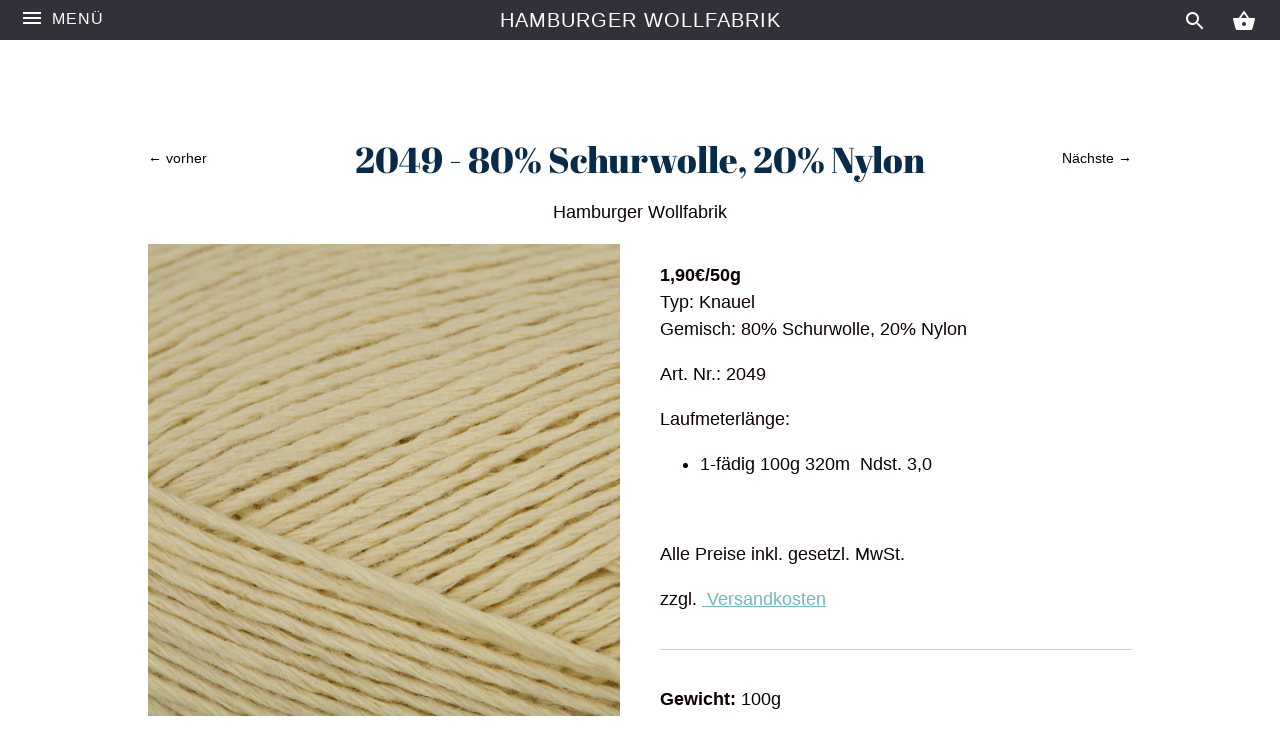

--- FILE ---
content_type: text/html; charset=utf-8
request_url: https://hamburger-wollfabrik.de/collections/strumpfwolle/products/80-schurwolle-20-nylon-2049
body_size: 16730
content:
<!doctype html>
<!--[if IE 8]><html class="no-js ie8" lang="en"> <![endif]-->
<!--[if IE 9]><html class="no-js ie9" lang="en"> <![endif]-->
<!--[if (gt IE 10)|!(IE)]><!--> <html class="no-js"> <!--<![endif]-->
<head>
  <!-- Alchemy v2.6.3 -->
  <meta charset="utf-8" />

  <!--[if IE]><meta http-equiv='X-UA-Compatible' content='IE=edge,chrome=1' /><![endif]-->

  <title>
    2049 - 80% Schurwolle, 20% Nylon &ndash; Hamburger Wollfabrik
  </title>

  
  <meta name="description" content="1,90€/50gTyp: KnauelGemisch: 80% Schurwolle, 20% Nylon Art. Nr.: 2049 Laufmeterlänge: 1-fädig 100g 320m  Ndst. 3,0   Alle Preise inkl. gesetzl. MwSt. zzgl.  Versandkosten" />
  

  <link rel="canonical" href="https://hamburger-wollfabrik.de/products/80-schurwolle-20-nylon-2049" />

  <meta name="viewport" content="width=device-width, initial-scale=1" />
  <meta name="theme-color" content="#1c1d1d">

  

  
  <meta property="og:type" content="product" />
  <meta property="og:title" content="2049 - 80% Schurwolle, 20% Nylon" />
  
  <meta property="og:image" content="http://hamburger-wollfabrik.de/cdn/shop/products/2049_0011_grande.png?v=1562331199" />
  <meta property="og:image:secure_url" content="https://hamburger-wollfabrik.de/cdn/shop/products/2049_0011_grande.png?v=1562331199" />
  
  <meta property="og:price:amount" content="3,80" />
  <meta property="og:price:currency" content="EUR" />



<meta property="og:description" content="1,90€/50gTyp: KnauelGemisch: 80% Schurwolle, 20% Nylon Art. Nr.: 2049 Laufmeterlänge: 1-fädig 100g 320m  Ndst. 3,0   Alle Preise inkl. gesetzl. MwSt. zzgl.  Versandkosten" />

<meta property="og:url" content="https://hamburger-wollfabrik.de/products/80-schurwolle-20-nylon-2049" />
<meta property="og:site_name" content="Hamburger Wollfabrik" />
  
 


<meta name="twitter:card" content="summary">

  <meta name="twitter:title" content="2049 - 80% Schurwolle, 20% Nylon">
  <meta name="twitter:description" content="
1,90€/50gTyp: KnauelGemisch: 80% Schurwolle, 20% Nylon
Art. Nr.: 2049
Laufmeterlänge:

1-fädig 100g 320m  Ndst. 3,0

 
Alle Preise inkl. gesetzl. MwSt.
zzgl.  Versandkosten">
  <meta name="twitter:image" content="https://hamburger-wollfabrik.de/cdn/shop/products/2049_0011_medium.png?v=1562331199">
  <meta name="twitter:image:width" content="240">
  <meta name="twitter:image:height" content="240">


  <script>window.performance && window.performance.mark && window.performance.mark('shopify.content_for_header.start');</script><meta id="shopify-digital-wallet" name="shopify-digital-wallet" content="/4722884678/digital_wallets/dialog">
<link rel="alternate" type="application/json+oembed" href="https://hamburger-wollfabrik.de/products/80-schurwolle-20-nylon-2049.oembed">
<script async="async" src="/checkouts/internal/preloads.js?locale=de-DE"></script>
<script id="shopify-features" type="application/json">{"accessToken":"ad13a0c5b8322709b7cf69337ce89167","betas":["rich-media-storefront-analytics"],"domain":"hamburger-wollfabrik.de","predictiveSearch":true,"shopId":4722884678,"locale":"de"}</script>
<script>var Shopify = Shopify || {};
Shopify.shop = "hamburger-wollfabrik.myshopify.com";
Shopify.locale = "de";
Shopify.currency = {"active":"EUR","rate":"1.0"};
Shopify.country = "DE";
Shopify.theme = {"name":"Alchemy","id":43099193414,"schema_name":"Alchemy","schema_version":"2.6.3","theme_store_id":657,"role":"main"};
Shopify.theme.handle = "null";
Shopify.theme.style = {"id":null,"handle":null};
Shopify.cdnHost = "hamburger-wollfabrik.de/cdn";
Shopify.routes = Shopify.routes || {};
Shopify.routes.root = "/";</script>
<script type="module">!function(o){(o.Shopify=o.Shopify||{}).modules=!0}(window);</script>
<script>!function(o){function n(){var o=[];function n(){o.push(Array.prototype.slice.apply(arguments))}return n.q=o,n}var t=o.Shopify=o.Shopify||{};t.loadFeatures=n(),t.autoloadFeatures=n()}(window);</script>
<script id="shop-js-analytics" type="application/json">{"pageType":"product"}</script>
<script defer="defer" async type="module" src="//hamburger-wollfabrik.de/cdn/shopifycloud/shop-js/modules/v2/client.init-shop-cart-sync_XknANqpX.de.esm.js"></script>
<script defer="defer" async type="module" src="//hamburger-wollfabrik.de/cdn/shopifycloud/shop-js/modules/v2/chunk.common_DvdeXi9P.esm.js"></script>
<script type="module">
  await import("//hamburger-wollfabrik.de/cdn/shopifycloud/shop-js/modules/v2/client.init-shop-cart-sync_XknANqpX.de.esm.js");
await import("//hamburger-wollfabrik.de/cdn/shopifycloud/shop-js/modules/v2/chunk.common_DvdeXi9P.esm.js");

  window.Shopify.SignInWithShop?.initShopCartSync?.({"fedCMEnabled":true,"windoidEnabled":true});

</script>
<script>(function() {
  var isLoaded = false;
  function asyncLoad() {
    if (isLoaded) return;
    isLoaded = true;
    var urls = ["https:\/\/files-shpf.mageworx.com\/productoptions\/source.js?mw_productoptions_t=1768818157\u0026shop=hamburger-wollfabrik.myshopify.com","https:\/\/cdn.sesami.co\/shopify.js?shop=hamburger-wollfabrik.myshopify.com"];
    for (var i = 0; i < urls.length; i++) {
      var s = document.createElement('script');
      s.type = 'text/javascript';
      s.async = true;
      s.src = urls[i];
      var x = document.getElementsByTagName('script')[0];
      x.parentNode.insertBefore(s, x);
    }
  };
  if(window.attachEvent) {
    window.attachEvent('onload', asyncLoad);
  } else {
    window.addEventListener('load', asyncLoad, false);
  }
})();</script>
<script id="__st">var __st={"a":4722884678,"offset":3600,"reqid":"20aa9b12-0e0d-4c6c-89ca-847cd31b4bee-1768874177","pageurl":"hamburger-wollfabrik.de\/collections\/strumpfwolle\/products\/80-schurwolle-20-nylon-2049","u":"74526f61727c","p":"product","rtyp":"product","rid":3818785734726};</script>
<script>window.ShopifyPaypalV4VisibilityTracking = true;</script>
<script id="captcha-bootstrap">!function(){'use strict';const t='contact',e='account',n='new_comment',o=[[t,t],['blogs',n],['comments',n],[t,'customer']],c=[[e,'customer_login'],[e,'guest_login'],[e,'recover_customer_password'],[e,'create_customer']],r=t=>t.map((([t,e])=>`form[action*='/${t}']:not([data-nocaptcha='true']) input[name='form_type'][value='${e}']`)).join(','),a=t=>()=>t?[...document.querySelectorAll(t)].map((t=>t.form)):[];function s(){const t=[...o],e=r(t);return a(e)}const i='password',u='form_key',d=['recaptcha-v3-token','g-recaptcha-response','h-captcha-response',i],f=()=>{try{return window.sessionStorage}catch{return}},m='__shopify_v',_=t=>t.elements[u];function p(t,e,n=!1){try{const o=window.sessionStorage,c=JSON.parse(o.getItem(e)),{data:r}=function(t){const{data:e,action:n}=t;return t[m]||n?{data:e,action:n}:{data:t,action:n}}(c);for(const[e,n]of Object.entries(r))t.elements[e]&&(t.elements[e].value=n);n&&o.removeItem(e)}catch(o){console.error('form repopulation failed',{error:o})}}const l='form_type',E='cptcha';function T(t){t.dataset[E]=!0}const w=window,h=w.document,L='Shopify',v='ce_forms',y='captcha';let A=!1;((t,e)=>{const n=(g='f06e6c50-85a8-45c8-87d0-21a2b65856fe',I='https://cdn.shopify.com/shopifycloud/storefront-forms-hcaptcha/ce_storefront_forms_captcha_hcaptcha.v1.5.2.iife.js',D={infoText:'Durch hCaptcha geschützt',privacyText:'Datenschutz',termsText:'Allgemeine Geschäftsbedingungen'},(t,e,n)=>{const o=w[L][v],c=o.bindForm;if(c)return c(t,g,e,D).then(n);var r;o.q.push([[t,g,e,D],n]),r=I,A||(h.body.append(Object.assign(h.createElement('script'),{id:'captcha-provider',async:!0,src:r})),A=!0)});var g,I,D;w[L]=w[L]||{},w[L][v]=w[L][v]||{},w[L][v].q=[],w[L][y]=w[L][y]||{},w[L][y].protect=function(t,e){n(t,void 0,e),T(t)},Object.freeze(w[L][y]),function(t,e,n,w,h,L){const[v,y,A,g]=function(t,e,n){const i=e?o:[],u=t?c:[],d=[...i,...u],f=r(d),m=r(i),_=r(d.filter((([t,e])=>n.includes(e))));return[a(f),a(m),a(_),s()]}(w,h,L),I=t=>{const e=t.target;return e instanceof HTMLFormElement?e:e&&e.form},D=t=>v().includes(t);t.addEventListener('submit',(t=>{const e=I(t);if(!e)return;const n=D(e)&&!e.dataset.hcaptchaBound&&!e.dataset.recaptchaBound,o=_(e),c=g().includes(e)&&(!o||!o.value);(n||c)&&t.preventDefault(),c&&!n&&(function(t){try{if(!f())return;!function(t){const e=f();if(!e)return;const n=_(t);if(!n)return;const o=n.value;o&&e.removeItem(o)}(t);const e=Array.from(Array(32),(()=>Math.random().toString(36)[2])).join('');!function(t,e){_(t)||t.append(Object.assign(document.createElement('input'),{type:'hidden',name:u})),t.elements[u].value=e}(t,e),function(t,e){const n=f();if(!n)return;const o=[...t.querySelectorAll(`input[type='${i}']`)].map((({name:t})=>t)),c=[...d,...o],r={};for(const[a,s]of new FormData(t).entries())c.includes(a)||(r[a]=s);n.setItem(e,JSON.stringify({[m]:1,action:t.action,data:r}))}(t,e)}catch(e){console.error('failed to persist form',e)}}(e),e.submit())}));const S=(t,e)=>{t&&!t.dataset[E]&&(n(t,e.some((e=>e===t))),T(t))};for(const o of['focusin','change'])t.addEventListener(o,(t=>{const e=I(t);D(e)&&S(e,y())}));const B=e.get('form_key'),M=e.get(l),P=B&&M;t.addEventListener('DOMContentLoaded',(()=>{const t=y();if(P)for(const e of t)e.elements[l].value===M&&p(e,B);[...new Set([...A(),...v().filter((t=>'true'===t.dataset.shopifyCaptcha))])].forEach((e=>S(e,t)))}))}(h,new URLSearchParams(w.location.search),n,t,e,['guest_login'])})(!0,!0)}();</script>
<script integrity="sha256-4kQ18oKyAcykRKYeNunJcIwy7WH5gtpwJnB7kiuLZ1E=" data-source-attribution="shopify.loadfeatures" defer="defer" src="//hamburger-wollfabrik.de/cdn/shopifycloud/storefront/assets/storefront/load_feature-a0a9edcb.js" crossorigin="anonymous"></script>
<script data-source-attribution="shopify.dynamic_checkout.dynamic.init">var Shopify=Shopify||{};Shopify.PaymentButton=Shopify.PaymentButton||{isStorefrontPortableWallets:!0,init:function(){window.Shopify.PaymentButton.init=function(){};var t=document.createElement("script");t.src="https://hamburger-wollfabrik.de/cdn/shopifycloud/portable-wallets/latest/portable-wallets.de.js",t.type="module",document.head.appendChild(t)}};
</script>
<script data-source-attribution="shopify.dynamic_checkout.buyer_consent">
  function portableWalletsHideBuyerConsent(e){var t=document.getElementById("shopify-buyer-consent"),n=document.getElementById("shopify-subscription-policy-button");t&&n&&(t.classList.add("hidden"),t.setAttribute("aria-hidden","true"),n.removeEventListener("click",e))}function portableWalletsShowBuyerConsent(e){var t=document.getElementById("shopify-buyer-consent"),n=document.getElementById("shopify-subscription-policy-button");t&&n&&(t.classList.remove("hidden"),t.removeAttribute("aria-hidden"),n.addEventListener("click",e))}window.Shopify?.PaymentButton&&(window.Shopify.PaymentButton.hideBuyerConsent=portableWalletsHideBuyerConsent,window.Shopify.PaymentButton.showBuyerConsent=portableWalletsShowBuyerConsent);
</script>
<script data-source-attribution="shopify.dynamic_checkout.cart.bootstrap">document.addEventListener("DOMContentLoaded",(function(){function t(){return document.querySelector("shopify-accelerated-checkout-cart, shopify-accelerated-checkout")}if(t())Shopify.PaymentButton.init();else{new MutationObserver((function(e,n){t()&&(Shopify.PaymentButton.init(),n.disconnect())})).observe(document.body,{childList:!0,subtree:!0})}}));
</script>

<script>window.performance && window.performance.mark && window.performance.mark('shopify.content_for_header.end');</script>

  <link href="//hamburger-wollfabrik.de/cdn/shop/t/3/assets/styles.scss.css?v=176615181982181153601768205323" rel="stylesheet" type="text/css" media="all" />

  


  <script src="//ajax.googleapis.com/ajax/libs/jquery/1.10.2/jquery.min.js" type="text/javascript"></script>
  <script src="//hamburger-wollfabrik.de/cdn/shopifycloud/storefront/assets/themes_support/api.jquery-7ab1a3a4.js" type="text/javascript"></script>
  <script>
    document.documentElement.className = document.documentElement.className.replace('no-js', '');
    window.theme = window.theme || {};
    theme.jQuery = jQuery;
    theme.money_format = "{{amount_with_comma_separator}}€";
    theme.money_container = '.theme-money';
  </script>
  <link href="//hamburger-wollfabrik.de/cdn/shop/t/3/assets/shopstorm-apps.scss.css?v=64349374658214740011557750654" rel="stylesheet" type="text/css" media="all" />
  <script async src="https://app-cdn.productcustomizer.com/assets/storefront/product-customizer-v2-38ff7ba5c696ad5727db29bc077fb96ae4e000d3b5e685f8c9ede3fe839320a8.js?shop=hamburger-wollfabrik.myshopify.com" type="text/javascript"></script>
<link href="https://monorail-edge.shopifysvc.com" rel="dns-prefetch">
<script>(function(){if ("sendBeacon" in navigator && "performance" in window) {try {var session_token_from_headers = performance.getEntriesByType('navigation')[0].serverTiming.find(x => x.name == '_s').description;} catch {var session_token_from_headers = undefined;}var session_cookie_matches = document.cookie.match(/_shopify_s=([^;]*)/);var session_token_from_cookie = session_cookie_matches && session_cookie_matches.length === 2 ? session_cookie_matches[1] : "";var session_token = session_token_from_headers || session_token_from_cookie || "";function handle_abandonment_event(e) {var entries = performance.getEntries().filter(function(entry) {return /monorail-edge.shopifysvc.com/.test(entry.name);});if (!window.abandonment_tracked && entries.length === 0) {window.abandonment_tracked = true;var currentMs = Date.now();var navigation_start = performance.timing.navigationStart;var payload = {shop_id: 4722884678,url: window.location.href,navigation_start,duration: currentMs - navigation_start,session_token,page_type: "product"};window.navigator.sendBeacon("https://monorail-edge.shopifysvc.com/v1/produce", JSON.stringify({schema_id: "online_store_buyer_site_abandonment/1.1",payload: payload,metadata: {event_created_at_ms: currentMs,event_sent_at_ms: currentMs}}));}}window.addEventListener('pagehide', handle_abandonment_event);}}());</script>
<script id="web-pixels-manager-setup">(function e(e,d,r,n,o){if(void 0===o&&(o={}),!Boolean(null===(a=null===(i=window.Shopify)||void 0===i?void 0:i.analytics)||void 0===a?void 0:a.replayQueue)){var i,a;window.Shopify=window.Shopify||{};var t=window.Shopify;t.analytics=t.analytics||{};var s=t.analytics;s.replayQueue=[],s.publish=function(e,d,r){return s.replayQueue.push([e,d,r]),!0};try{self.performance.mark("wpm:start")}catch(e){}var l=function(){var e={modern:/Edge?\/(1{2}[4-9]|1[2-9]\d|[2-9]\d{2}|\d{4,})\.\d+(\.\d+|)|Firefox\/(1{2}[4-9]|1[2-9]\d|[2-9]\d{2}|\d{4,})\.\d+(\.\d+|)|Chrom(ium|e)\/(9{2}|\d{3,})\.\d+(\.\d+|)|(Maci|X1{2}).+ Version\/(15\.\d+|(1[6-9]|[2-9]\d|\d{3,})\.\d+)([,.]\d+|)( \(\w+\)|)( Mobile\/\w+|) Safari\/|Chrome.+OPR\/(9{2}|\d{3,})\.\d+\.\d+|(CPU[ +]OS|iPhone[ +]OS|CPU[ +]iPhone|CPU IPhone OS|CPU iPad OS)[ +]+(15[._]\d+|(1[6-9]|[2-9]\d|\d{3,})[._]\d+)([._]\d+|)|Android:?[ /-](13[3-9]|1[4-9]\d|[2-9]\d{2}|\d{4,})(\.\d+|)(\.\d+|)|Android.+Firefox\/(13[5-9]|1[4-9]\d|[2-9]\d{2}|\d{4,})\.\d+(\.\d+|)|Android.+Chrom(ium|e)\/(13[3-9]|1[4-9]\d|[2-9]\d{2}|\d{4,})\.\d+(\.\d+|)|SamsungBrowser\/([2-9]\d|\d{3,})\.\d+/,legacy:/Edge?\/(1[6-9]|[2-9]\d|\d{3,})\.\d+(\.\d+|)|Firefox\/(5[4-9]|[6-9]\d|\d{3,})\.\d+(\.\d+|)|Chrom(ium|e)\/(5[1-9]|[6-9]\d|\d{3,})\.\d+(\.\d+|)([\d.]+$|.*Safari\/(?![\d.]+ Edge\/[\d.]+$))|(Maci|X1{2}).+ Version\/(10\.\d+|(1[1-9]|[2-9]\d|\d{3,})\.\d+)([,.]\d+|)( \(\w+\)|)( Mobile\/\w+|) Safari\/|Chrome.+OPR\/(3[89]|[4-9]\d|\d{3,})\.\d+\.\d+|(CPU[ +]OS|iPhone[ +]OS|CPU[ +]iPhone|CPU IPhone OS|CPU iPad OS)[ +]+(10[._]\d+|(1[1-9]|[2-9]\d|\d{3,})[._]\d+)([._]\d+|)|Android:?[ /-](13[3-9]|1[4-9]\d|[2-9]\d{2}|\d{4,})(\.\d+|)(\.\d+|)|Mobile Safari.+OPR\/([89]\d|\d{3,})\.\d+\.\d+|Android.+Firefox\/(13[5-9]|1[4-9]\d|[2-9]\d{2}|\d{4,})\.\d+(\.\d+|)|Android.+Chrom(ium|e)\/(13[3-9]|1[4-9]\d|[2-9]\d{2}|\d{4,})\.\d+(\.\d+|)|Android.+(UC? ?Browser|UCWEB|U3)[ /]?(15\.([5-9]|\d{2,})|(1[6-9]|[2-9]\d|\d{3,})\.\d+)\.\d+|SamsungBrowser\/(5\.\d+|([6-9]|\d{2,})\.\d+)|Android.+MQ{2}Browser\/(14(\.(9|\d{2,})|)|(1[5-9]|[2-9]\d|\d{3,})(\.\d+|))(\.\d+|)|K[Aa][Ii]OS\/(3\.\d+|([4-9]|\d{2,})\.\d+)(\.\d+|)/},d=e.modern,r=e.legacy,n=navigator.userAgent;return n.match(d)?"modern":n.match(r)?"legacy":"unknown"}(),u="modern"===l?"modern":"legacy",c=(null!=n?n:{modern:"",legacy:""})[u],f=function(e){return[e.baseUrl,"/wpm","/b",e.hashVersion,"modern"===e.buildTarget?"m":"l",".js"].join("")}({baseUrl:d,hashVersion:r,buildTarget:u}),m=function(e){var d=e.version,r=e.bundleTarget,n=e.surface,o=e.pageUrl,i=e.monorailEndpoint;return{emit:function(e){var a=e.status,t=e.errorMsg,s=(new Date).getTime(),l=JSON.stringify({metadata:{event_sent_at_ms:s},events:[{schema_id:"web_pixels_manager_load/3.1",payload:{version:d,bundle_target:r,page_url:o,status:a,surface:n,error_msg:t},metadata:{event_created_at_ms:s}}]});if(!i)return console&&console.warn&&console.warn("[Web Pixels Manager] No Monorail endpoint provided, skipping logging."),!1;try{return self.navigator.sendBeacon.bind(self.navigator)(i,l)}catch(e){}var u=new XMLHttpRequest;try{return u.open("POST",i,!0),u.setRequestHeader("Content-Type","text/plain"),u.send(l),!0}catch(e){return console&&console.warn&&console.warn("[Web Pixels Manager] Got an unhandled error while logging to Monorail."),!1}}}}({version:r,bundleTarget:l,surface:e.surface,pageUrl:self.location.href,monorailEndpoint:e.monorailEndpoint});try{o.browserTarget=l,function(e){var d=e.src,r=e.async,n=void 0===r||r,o=e.onload,i=e.onerror,a=e.sri,t=e.scriptDataAttributes,s=void 0===t?{}:t,l=document.createElement("script"),u=document.querySelector("head"),c=document.querySelector("body");if(l.async=n,l.src=d,a&&(l.integrity=a,l.crossOrigin="anonymous"),s)for(var f in s)if(Object.prototype.hasOwnProperty.call(s,f))try{l.dataset[f]=s[f]}catch(e){}if(o&&l.addEventListener("load",o),i&&l.addEventListener("error",i),u)u.appendChild(l);else{if(!c)throw new Error("Did not find a head or body element to append the script");c.appendChild(l)}}({src:f,async:!0,onload:function(){if(!function(){var e,d;return Boolean(null===(d=null===(e=window.Shopify)||void 0===e?void 0:e.analytics)||void 0===d?void 0:d.initialized)}()){var d=window.webPixelsManager.init(e)||void 0;if(d){var r=window.Shopify.analytics;r.replayQueue.forEach((function(e){var r=e[0],n=e[1],o=e[2];d.publishCustomEvent(r,n,o)})),r.replayQueue=[],r.publish=d.publishCustomEvent,r.visitor=d.visitor,r.initialized=!0}}},onerror:function(){return m.emit({status:"failed",errorMsg:"".concat(f," has failed to load")})},sri:function(e){var d=/^sha384-[A-Za-z0-9+/=]+$/;return"string"==typeof e&&d.test(e)}(c)?c:"",scriptDataAttributes:o}),m.emit({status:"loading"})}catch(e){m.emit({status:"failed",errorMsg:(null==e?void 0:e.message)||"Unknown error"})}}})({shopId: 4722884678,storefrontBaseUrl: "https://hamburger-wollfabrik.de",extensionsBaseUrl: "https://extensions.shopifycdn.com/cdn/shopifycloud/web-pixels-manager",monorailEndpoint: "https://monorail-edge.shopifysvc.com/unstable/produce_batch",surface: "storefront-renderer",enabledBetaFlags: ["2dca8a86"],webPixelsConfigList: [{"id":"shopify-app-pixel","configuration":"{}","eventPayloadVersion":"v1","runtimeContext":"STRICT","scriptVersion":"0450","apiClientId":"shopify-pixel","type":"APP","privacyPurposes":["ANALYTICS","MARKETING"]},{"id":"shopify-custom-pixel","eventPayloadVersion":"v1","runtimeContext":"LAX","scriptVersion":"0450","apiClientId":"shopify-pixel","type":"CUSTOM","privacyPurposes":["ANALYTICS","MARKETING"]}],isMerchantRequest: false,initData: {"shop":{"name":"Hamburger Wollfabrik","paymentSettings":{"currencyCode":"EUR"},"myshopifyDomain":"hamburger-wollfabrik.myshopify.com","countryCode":"DE","storefrontUrl":"https:\/\/hamburger-wollfabrik.de"},"customer":null,"cart":null,"checkout":null,"productVariants":[{"price":{"amount":3.8,"currencyCode":"EUR"},"product":{"title":"2049 - 80% Schurwolle, 20% Nylon","vendor":"Hamburger Wollfabrik","id":"3818785734726","untranslatedTitle":"2049 - 80% Schurwolle, 20% Nylon","url":"\/products\/80-schurwolle-20-nylon-2049","type":"Knauel"},"id":"29026587869254","image":{"src":"\/\/hamburger-wollfabrik.de\/cdn\/shop\/products\/2049_0011.png?v=1562331199"},"sku":"","title":"100g","untranslatedTitle":"100g"}],"purchasingCompany":null},},"https://hamburger-wollfabrik.de/cdn","fcfee988w5aeb613cpc8e4bc33m6693e112",{"modern":"","legacy":""},{"shopId":"4722884678","storefrontBaseUrl":"https:\/\/hamburger-wollfabrik.de","extensionBaseUrl":"https:\/\/extensions.shopifycdn.com\/cdn\/shopifycloud\/web-pixels-manager","surface":"storefront-renderer","enabledBetaFlags":"[\"2dca8a86\"]","isMerchantRequest":"false","hashVersion":"fcfee988w5aeb613cpc8e4bc33m6693e112","publish":"custom","events":"[[\"page_viewed\",{}],[\"product_viewed\",{\"productVariant\":{\"price\":{\"amount\":3.8,\"currencyCode\":\"EUR\"},\"product\":{\"title\":\"2049 - 80% Schurwolle, 20% Nylon\",\"vendor\":\"Hamburger Wollfabrik\",\"id\":\"3818785734726\",\"untranslatedTitle\":\"2049 - 80% Schurwolle, 20% Nylon\",\"url\":\"\/products\/80-schurwolle-20-nylon-2049\",\"type\":\"Knauel\"},\"id\":\"29026587869254\",\"image\":{\"src\":\"\/\/hamburger-wollfabrik.de\/cdn\/shop\/products\/2049_0011.png?v=1562331199\"},\"sku\":\"\",\"title\":\"100g\",\"untranslatedTitle\":\"100g\"}}]]"});</script><script>
  window.ShopifyAnalytics = window.ShopifyAnalytics || {};
  window.ShopifyAnalytics.meta = window.ShopifyAnalytics.meta || {};
  window.ShopifyAnalytics.meta.currency = 'EUR';
  var meta = {"product":{"id":3818785734726,"gid":"gid:\/\/shopify\/Product\/3818785734726","vendor":"Hamburger Wollfabrik","type":"Knauel","handle":"80-schurwolle-20-nylon-2049","variants":[{"id":29026587869254,"price":380,"name":"2049 - 80% Schurwolle, 20% Nylon - 100g","public_title":"100g","sku":""}],"remote":false},"page":{"pageType":"product","resourceType":"product","resourceId":3818785734726,"requestId":"20aa9b12-0e0d-4c6c-89ca-847cd31b4bee-1768874177"}};
  for (var attr in meta) {
    window.ShopifyAnalytics.meta[attr] = meta[attr];
  }
</script>
<script class="analytics">
  (function () {
    var customDocumentWrite = function(content) {
      var jquery = null;

      if (window.jQuery) {
        jquery = window.jQuery;
      } else if (window.Checkout && window.Checkout.$) {
        jquery = window.Checkout.$;
      }

      if (jquery) {
        jquery('body').append(content);
      }
    };

    var hasLoggedConversion = function(token) {
      if (token) {
        return document.cookie.indexOf('loggedConversion=' + token) !== -1;
      }
      return false;
    }

    var setCookieIfConversion = function(token) {
      if (token) {
        var twoMonthsFromNow = new Date(Date.now());
        twoMonthsFromNow.setMonth(twoMonthsFromNow.getMonth() + 2);

        document.cookie = 'loggedConversion=' + token + '; expires=' + twoMonthsFromNow;
      }
    }

    var trekkie = window.ShopifyAnalytics.lib = window.trekkie = window.trekkie || [];
    if (trekkie.integrations) {
      return;
    }
    trekkie.methods = [
      'identify',
      'page',
      'ready',
      'track',
      'trackForm',
      'trackLink'
    ];
    trekkie.factory = function(method) {
      return function() {
        var args = Array.prototype.slice.call(arguments);
        args.unshift(method);
        trekkie.push(args);
        return trekkie;
      };
    };
    for (var i = 0; i < trekkie.methods.length; i++) {
      var key = trekkie.methods[i];
      trekkie[key] = trekkie.factory(key);
    }
    trekkie.load = function(config) {
      trekkie.config = config || {};
      trekkie.config.initialDocumentCookie = document.cookie;
      var first = document.getElementsByTagName('script')[0];
      var script = document.createElement('script');
      script.type = 'text/javascript';
      script.onerror = function(e) {
        var scriptFallback = document.createElement('script');
        scriptFallback.type = 'text/javascript';
        scriptFallback.onerror = function(error) {
                var Monorail = {
      produce: function produce(monorailDomain, schemaId, payload) {
        var currentMs = new Date().getTime();
        var event = {
          schema_id: schemaId,
          payload: payload,
          metadata: {
            event_created_at_ms: currentMs,
            event_sent_at_ms: currentMs
          }
        };
        return Monorail.sendRequest("https://" + monorailDomain + "/v1/produce", JSON.stringify(event));
      },
      sendRequest: function sendRequest(endpointUrl, payload) {
        // Try the sendBeacon API
        if (window && window.navigator && typeof window.navigator.sendBeacon === 'function' && typeof window.Blob === 'function' && !Monorail.isIos12()) {
          var blobData = new window.Blob([payload], {
            type: 'text/plain'
          });

          if (window.navigator.sendBeacon(endpointUrl, blobData)) {
            return true;
          } // sendBeacon was not successful

        } // XHR beacon

        var xhr = new XMLHttpRequest();

        try {
          xhr.open('POST', endpointUrl);
          xhr.setRequestHeader('Content-Type', 'text/plain');
          xhr.send(payload);
        } catch (e) {
          console.log(e);
        }

        return false;
      },
      isIos12: function isIos12() {
        return window.navigator.userAgent.lastIndexOf('iPhone; CPU iPhone OS 12_') !== -1 || window.navigator.userAgent.lastIndexOf('iPad; CPU OS 12_') !== -1;
      }
    };
    Monorail.produce('monorail-edge.shopifysvc.com',
      'trekkie_storefront_load_errors/1.1',
      {shop_id: 4722884678,
      theme_id: 43099193414,
      app_name: "storefront",
      context_url: window.location.href,
      source_url: "//hamburger-wollfabrik.de/cdn/s/trekkie.storefront.cd680fe47e6c39ca5d5df5f0a32d569bc48c0f27.min.js"});

        };
        scriptFallback.async = true;
        scriptFallback.src = '//hamburger-wollfabrik.de/cdn/s/trekkie.storefront.cd680fe47e6c39ca5d5df5f0a32d569bc48c0f27.min.js';
        first.parentNode.insertBefore(scriptFallback, first);
      };
      script.async = true;
      script.src = '//hamburger-wollfabrik.de/cdn/s/trekkie.storefront.cd680fe47e6c39ca5d5df5f0a32d569bc48c0f27.min.js';
      first.parentNode.insertBefore(script, first);
    };
    trekkie.load(
      {"Trekkie":{"appName":"storefront","development":false,"defaultAttributes":{"shopId":4722884678,"isMerchantRequest":null,"themeId":43099193414,"themeCityHash":"15296762540296361778","contentLanguage":"de","currency":"EUR","eventMetadataId":"fcb1b9c3-a2e3-49d5-b4a5-3a1d1d54ea5f"},"isServerSideCookieWritingEnabled":true,"monorailRegion":"shop_domain","enabledBetaFlags":["65f19447"]},"Session Attribution":{},"S2S":{"facebookCapiEnabled":false,"source":"trekkie-storefront-renderer","apiClientId":580111}}
    );

    var loaded = false;
    trekkie.ready(function() {
      if (loaded) return;
      loaded = true;

      window.ShopifyAnalytics.lib = window.trekkie;

      var originalDocumentWrite = document.write;
      document.write = customDocumentWrite;
      try { window.ShopifyAnalytics.merchantGoogleAnalytics.call(this); } catch(error) {};
      document.write = originalDocumentWrite;

      window.ShopifyAnalytics.lib.page(null,{"pageType":"product","resourceType":"product","resourceId":3818785734726,"requestId":"20aa9b12-0e0d-4c6c-89ca-847cd31b4bee-1768874177","shopifyEmitted":true});

      var match = window.location.pathname.match(/checkouts\/(.+)\/(thank_you|post_purchase)/)
      var token = match? match[1]: undefined;
      if (!hasLoggedConversion(token)) {
        setCookieIfConversion(token);
        window.ShopifyAnalytics.lib.track("Viewed Product",{"currency":"EUR","variantId":29026587869254,"productId":3818785734726,"productGid":"gid:\/\/shopify\/Product\/3818785734726","name":"2049 - 80% Schurwolle, 20% Nylon - 100g","price":"3.80","sku":"","brand":"Hamburger Wollfabrik","variant":"100g","category":"Knauel","nonInteraction":true,"remote":false},undefined,undefined,{"shopifyEmitted":true});
      window.ShopifyAnalytics.lib.track("monorail:\/\/trekkie_storefront_viewed_product\/1.1",{"currency":"EUR","variantId":29026587869254,"productId":3818785734726,"productGid":"gid:\/\/shopify\/Product\/3818785734726","name":"2049 - 80% Schurwolle, 20% Nylon - 100g","price":"3.80","sku":"","brand":"Hamburger Wollfabrik","variant":"100g","category":"Knauel","nonInteraction":true,"remote":false,"referer":"https:\/\/hamburger-wollfabrik.de\/collections\/strumpfwolle\/products\/80-schurwolle-20-nylon-2049"});
      }
    });


        var eventsListenerScript = document.createElement('script');
        eventsListenerScript.async = true;
        eventsListenerScript.src = "//hamburger-wollfabrik.de/cdn/shopifycloud/storefront/assets/shop_events_listener-3da45d37.js";
        document.getElementsByTagName('head')[0].appendChild(eventsListenerScript);

})();</script>
<script
  defer
  src="https://hamburger-wollfabrik.de/cdn/shopifycloud/perf-kit/shopify-perf-kit-3.0.4.min.js"
  data-application="storefront-renderer"
  data-shop-id="4722884678"
  data-render-region="gcp-us-east1"
  data-page-type="product"
  data-theme-instance-id="43099193414"
  data-theme-name="Alchemy"
  data-theme-version="2.6.3"
  data-monorail-region="shop_domain"
  data-resource-timing-sampling-rate="10"
  data-shs="true"
  data-shs-beacon="true"
  data-shs-export-with-fetch="true"
  data-shs-logs-sample-rate="1"
  data-shs-beacon-endpoint="https://hamburger-wollfabrik.de/api/collect"
></script>
</head>
<body id="2049-80-schurwolle-20-nylon" class="template-product" >

  <div id="shopify-section-header" class="shopify-section">

<style type="text/css">
  
</style>



<div data-section-type="header">
  <div id="main-menu">
    <div class="main-menu-inner">
      <a class="main-menu-toggle" href="#" aria-controls="main-menu"><svg height="24" viewBox="0 0 24 24" width="24" xmlns="http://www.w3.org/2000/svg">
  <title>Close</title>
  <path d="M19 6.41L17.59 5 12 10.59 6.41 5 5 6.41 10.59 12 5 17.59 6.41 19 12 13.41 17.59 19 19 17.59 13.41 12z"/>
</svg></a>

      <div class="mobile-search main-menu-section">
        <form method="get" action="/search">
          <input type="text" name="q" aria-label="suche" placeholder="suche">
          <button type="submit"><svg fill="#FF0000" height="24" viewBox="0 0 24 24" width="24" xmlns="http://www.w3.org/2000/svg">
  <title>Search</title>
  <path d="M15.5 14h-.79l-.28-.27C15.41 12.59 16 11.11 16 9.5 16 5.91 13.09 3 9.5 3S3 5.91 3 9.5 5.91 16 9.5 16c1.61 0 3.09-.59 4.23-1.57l.27.28v.79l5 4.99L20.49 19l-4.99-5zm-6 0C7.01 14 5 11.99 5 9.5S7.01 5 9.5 5 14 7.01 14 9.5 11.99 14 9.5 14z"/>
</svg></button>
        </form>
      </div>

      <ul class="main-menu-links" role="navigation" aria-label="Primär">
        
        <li >
          <a href="/" >
            <span>Startseite</span>
          </a>

          
        </li>
        
        <li >
          <a href="/collections" aria-haspopup="true">
            <span>Kategorien</span>
          </a>

          
          <ul>
            
            <li >
              <a href="/collections/neue-qualitaten">
                <span>Neue Qualitäten</span>
              </a>

              
            </li>
            
            <li >
              <a href="/collections/sonderposten">
                <span>Sonderposten</span>
              </a>

              
            </li>
            
            <li >
              <a href="/collections/frontpage">
                <span>Wolle</span>
              </a>

              
              <ul>
                
                <li >
                  <a href="/collections/100-merino-schurwolle">
                    <span>100% Merino Schurwolle</span>
                  </a>
                </li>
                
              </ul>
              
            </li>
            
            <li >
              <a href="/collections/kaschmir">
                <span>Kaschmir</span>
              </a>

              
            </li>
            
            <li >
              <a href="/collections/seide">
                <span>Seide</span>
              </a>

              
            </li>
            
            <li >
              <a href="/collections/baumwolle">
                <span>Baumwolle</span>
              </a>

              
            </li>
            
            <li >
              <a href="/collections/alpaka">
                <span>Alpaka</span>
              </a>

              
            </li>
            
            <li >
              <a href="/collections/effektgarn">
                <span>Effektgarn</span>
              </a>

              
            </li>
            
            <li >
              <a href="/collections/leinen">
                <span>Leinen</span>
              </a>

              
            </li>
            
            <li >
              <a href="/collections/mohair">
                <span>Mohair</span>
              </a>

              
            </li>
            
            <li >
              <a href="/collections/viskose">
                <span>Viskose</span>
              </a>

              
            </li>
            
            <li class="active">
              <a href="/collections/strumpfwolle">
                <span>Strumpfwolle</span>
              </a>

              
            </li>
            
            <li >
              <a href="/collections/chenille">
                <span>Chenille</span>
              </a>

              
            </li>
            
            <li >
              <a href="/collections/wolle-viskose-baumwolle-kaschmir-alpaka">
                <span>Kunstfaser</span>
              </a>

              
            </li>
            
            <li >
              <a href="/collections/wolle-viskose-baumwolle-kaschmir">
                <span>Bouclégarn</span>
              </a>

              
            </li>
            
            <li >
              <a href="/collections/wolle-angora">
                <span>Bändchengarn</span>
              </a>

              
            </li>
            
            <li >
              <a href="/collections/beilaufgarn">
                <span>Beilaufgarn</span>
              </a>

              
            </li>
            
            <li >
              <a href="/collections/lammwolle">
                <span>Lammwolle</span>
              </a>

              
            </li>
            
            <li >
              <a href="/collections/gummigarn">
                <span>Gummigarn</span>
              </a>

              
            </li>
            
          </ul>
          
        </li>
        
        <li >
          <a href="/pages/impressum" >
            <span>Impressum</span>
          </a>

          
        </li>
        
        <li >
          <a href="/policies/terms-of-service" >
            <span>AGB</span>
          </a>

          
        </li>
        
      </ul>

      
      <div class="main-menu-section signup-section">
        <form method="post" action="/contact#contact_form" id="contact_form" accept-charset="UTF-8" class="contact-form"><input type="hidden" name="form_type" value="customer" /><input type="hidden" name="utf8" value="✓" />
        <a id="main-menu-signup-toggle" href="#">Newsletter signup</a>

        <div id="main-menu-signup" >
          

          <div class="signup-section__inputs">
            <input type="hidden" id="contact_tags" name="contact[tags]" value="prospect,newsletter"/>
            <input type="email" aria-label="Email Adresse" placeholder="Email Adresse" class="required" value="" id="mailinglist_email" name="contact[email]" required />

            <button type="submit"><svg height="24" viewBox="0 0 24 24" width="24" xmlns="http://www.w3.org/2000/svg">
  <title>Right</title>
  <path d="M8.59 16.34l4.58-4.59-4.58-4.59L10 5.75l6 6-6 6z"/>
</svg></button>
          </div>
        </div>
        </form>
      </div>
      

      
      <ul class="main-menu-links">
        
        <li><a href="/account/login" id="customer_login_link">Log in</a></li>
        
        <li><a href="/account/register" id="customer_register_link">Registrieren</a></li>
        
        
      </ul>
      

      

      <div class="main-menu-section">
        <ul class="social-links social-icons">
  
  
  
  
  
  
  
  
</ul>
      </div>
    </div>
  </div>


  <div id="pageheader" class="pageheader nav-shift">
    

    <header class="pageheader__contents">
      <div class="logo">
        

        
        <a id="site-title" class="text" href="/">Hamburger Wollfabrik</a>
        
      </div>

      <a href="#" class="main-menu-toggle" aria-controls="main-menu"><svg height="24" viewBox="0 0 24 24" width="24" xmlns="http://www.w3.org/2000/svg">
    <path d="M0 0h24v24H0z" fill="none"/>
    <path d="M3 18h18v-2H3v2zm0-5h18v-2H3v2zm0-7v2h18V6H3z"/>
</svg><span>Menü</span></a>

      <div class="header-mini-menu">
        <ul class="links-etc">
          <li class="quick-link">
            
            
            
          </li>
          <li><a href="/search" id="header_search" class="header_search"><svg fill="#FF0000" height="24" viewBox="0 0 24 24" width="24" xmlns="http://www.w3.org/2000/svg">
  <title>Search</title>
  <path d="M15.5 14h-.79l-.28-.27C15.41 12.59 16 11.11 16 9.5 16 5.91 13.09 3 9.5 3S3 5.91 3 9.5 5.91 16 9.5 16c1.61 0 3.09-.59 4.23-1.57l.27.28v.79l5 4.99L20.49 19l-4.99-5zm-6 0C7.01 14 5 11.99 5 9.5S7.01 5 9.5 5 14 7.01 14 9.5 11.99 14 9.5 14z"/>
</svg></a></li>

          <li class="cart upper-link checkout-link ">
            <a href="/cart"><svg fill="#000000" height="24" viewBox="0 0 24 24" width="24" xmlns="http://www.w3.org/2000/svg">
  <title>Cart</title>
  <path d="M0 0h24v24H0z" fill="none"/>
  <path d="M17.21 9l-4.38-6.56c-.19-.28-.51-.42-.83-.42-.32 0-.64.14-.83.43L6.79 9H2c-.55 0-1 .45-1 1 0 .09.01.18.04.27l2.54 9.27c.23.84 1 1.46 1.92 1.46h13c.92 0 1.69-.62 1.93-1.46l2.54-9.27L23 10c0-.55-.45-1-1-1h-4.79zM9 9l3-4.4L15 9H9zm3 8c-1.1 0-2-.9-2-2s.9-2 2-2 2 .9 2 2-.9 2-2 2z"/>
</svg></a>
            
          </li>
        </ul>
      </div>
      <div class="header-search">
        <form method="get" action="/search">
          <input type="text" name="q">
          <a href="#" class="header_search"><svg height="24" viewBox="0 0 24 24" width="24" xmlns="http://www.w3.org/2000/svg">
  <title>Close</title>
  <path d="M19 6.41L17.59 5 12 10.59 6.41 5 5 6.41 10.59 12 5 17.59 6.41 19 12 13.41 17.59 19 19 17.59 13.41 12z"/>
</svg></a>
        </form>
      </div>
    </header>

  </div>
</div>






</div>

  <div class="nav-shift">
    

    

                           

<div id="shopify-section-product-template" class="shopify-section">

<div class="product  " itemscope itemtype="http://schema.org/Product" data-section-type="product-template">

  

  <div class="container">
    <div id="main" role="main">

      <meta itemprop="url" content="https://hamburger-wollfabrik.de/products/80-schurwolle-20-nylon-2049" />
      <meta itemprop="image" content="//hamburger-wollfabrik.de/cdn/shop/products/2049_0011_600x.png?v=1562331199" />
      
      <div itemprop="offers" itemscope itemtype="http://schema.org/Offer">
        <meta itemprop="price" content="3,80" />
        <meta itemprop="priceCurrency" content="EUR" />
        
        <link itemprop="availability" href="http://schema.org/InStock" />
        
      </div>
      

      <form method="post" action="/cart/add" id="product_form_3818785734726" accept-charset="UTF-8" class="" enctype="multipart/form-data" data-product-id="3818785734726" data-enable-history-state="true"><input type="hidden" name="form_type" value="product" /><input type="hidden" name="utf8" value="✓" />

		
        <div class="title-row">
          <h1 class="page-title product-title" itemprop="name">2049 - 80% Schurwolle, 20% Nylon</h1>

          

          <div class="product-review-summary">
            <span class="shopify-product-reviews-badge" data-id="3818785734726"></span>
          </div>

          <div class="next-prev">
            
            <a class="control-prev" href="/collections/strumpfwolle/products/1001-80-schurwolle-20-nylon">&larr; vorher</a>
            
            
            <a class="control-next" href="/collections/strumpfwolle/products/2065-80-schurwolle-20-nylon">Nächste &rarr;</a>
            
          </div>
        </div>
      

        
        
        
        
        <p class="brand" itemprop="brand"><a href="/collections/vendors?q=Hamburger%20Wollfabrik" title="">Hamburger Wollfabrik</a></p>
        

        <div class="row clearfix">
          <div class="column half">

            <div class="product-photos">
              <div class="main" style="max-width: 2048px">
                

                  <div class="rimage-outer-wrapper" style="max-width: 625px">
  <div class="rimage-wrapper lazyload--placeholder" style="padding-top:100.0%">
    
    
    <img class="rimage__image lazyload fade-in"
      data-src="//hamburger-wollfabrik.de/cdn/shop/products/2049_0011_{width}x.png?v=1562331199"
      data-widths="[180, 220, 300, 360, 460, 540, 720, 900, 1080, 1296, 1512, 1728, 2048, 2450, 2700, 3000, 3350, 3750, 4100]"
      data-aspectratio="1.0"
      data-sizes="auto"
      alt="blassgelb"
      >

    <noscript>
      
      <img src="//hamburger-wollfabrik.de/cdn/shop/products/2049_0011_1024x1024.png?v=1562331199" alt="blassgelb" class="rimage__image">
    </noscript>
  </div>
</div>


                  <div id="responsive-image-color-description"></div>
                  
              </div>

              
            </div><!-- #product-photos -->
            <span class="option-label-value"></span>
            


            
          </div>
          <div class="column half">
			
            <div id="product-description" class="rte" itemprop="description">
              <meta content="text/html; charset=utf-8" http-equiv="content-type">
<p><strong>1,90€/50g<br></strong>Typ: Knauel<br>Gemisch: 80% Schurwolle, 20% Nylon</p>
<p>Art. Nr.: 2049</p>
<p>Laufmeterlänge:</p>
<ul>
<li>1-fädig 100g 320m  Ndst. 3,0</li>
</ul>
<p> </p>
<p>Alle Preise inkl. gesetzl. MwSt.</p>
<p><span>zzgl. <a href="https://hamburger-wollfabrik.myshopify.com/pages/versandkosten"> Versandkosten</a></span></p>
            </div>

            
            
            <div class="product-form">
              

              <div class="option-selectors">
                

                
                <div class="single-variant-wrapper">
                  
                  
                  <div><label>Gewicht:</label> 100g</div>
                  
                </div>
                
                
              </div>
               
               <span class="mw-product-options"></span>
              
                

              <select name="id" class="original-selector">
                
                <option value="29026587869254"  selected="selected" data-stock="">100g</option>
                
              </select>
              
<div id="infiniteoptions-container"></div>

              <div class="quadd-wrapper ">
                <span class="quantity-area">
                  <label for="quantity">Menge</label> <input class="quantity select-on-focus" id="quantity" name="quantity" value="1" />
                </span>
                <div class="product-add">
                  <button class="button " name="add" id="add" type="submit">In den Warenkorb legen</button>
                  
                </div>
              </div>

            </div><!-- .product-form -->

            <div class="backorder hidden">
              <p><span class="selected-variant"></span> ist nachbestellt. Wir werden es in 10 bis 15 Tagen separat versenden.</p>
            </div>

            

            <div class="social-sharing social-icons">
  
  
  
  <div class="share-label">teilen</div>
  
  
  
  

  

  
  
  
  <ul>
    <li class="facebook"><a title="Auf Facebook teilen" target="_blank" href="https://www.facebook.com/sharer/sharer.php?u=https://hamburger-wollfabrik.de/products/80-schurwolle-20-nylon-2049"><svg width="48px" height="48px" viewBox="0 0 48 48" version="1.1" xmlns="http://www.w3.org/2000/svg" xmlns:xlink="http://www.w3.org/1999/xlink">
    <title>Facebook</title>
    <defs></defs>
    <g id="Icons" stroke="none" stroke-width="1" fill="none" fill-rule="evenodd">
        <g id="Black" transform="translate(-325.000000, -295.000000)">
            <path d="M350.638355,343 L327.649232,343 C326.185673,343 325,341.813592 325,340.350603 L325,297.649211 C325,296.18585 326.185859,295 327.649232,295 L370.350955,295 C371.813955,295 373,296.18585 373,297.649211 L373,340.350603 C373,341.813778 371.813769,343 370.350955,343 L358.119305,343 L358.119305,324.411755 L364.358521,324.411755 L365.292755,317.167586 L358.119305,317.167586 L358.119305,312.542641 C358.119305,310.445287 358.701712,309.01601 361.70929,309.01601 L365.545311,309.014333 L365.545311,302.535091 C364.881886,302.446808 362.604784,302.24957 359.955552,302.24957 C354.424834,302.24957 350.638355,305.625526 350.638355,311.825209 L350.638355,317.167586 L344.383122,317.167586 L344.383122,324.411755 L350.638355,324.411755 L350.638355,343 L350.638355,343 Z" id="Facebook"></path>
        </g>
        <g id="Credit" transform="translate(-1417.000000, -472.000000)"></g>
    </g>
</svg></a></li>

    <li class="twitter"><a title="Auf Twitter teilen" target="_blank" href="https://twitter.com/intent/tweet?text=Auschecken%202049%20-%2080%25%20Schurwolle,%2020%25%20Nylon: https://hamburger-wollfabrik.de/products/80-schurwolle-20-nylon-2049"><svg width="48px" height="40px" viewBox="0 0 48 40" version="1.1" xmlns="http://www.w3.org/2000/svg" xmlns:xlink="http://www.w3.org/1999/xlink">
    <title>Twitter</title>
    <defs></defs>
    <g id="Icons" stroke="none" stroke-width="1" fill="none" fill-rule="evenodd">
        <g id="Black" transform="translate(-240.000000, -299.000000)">
            <path d="M288,303.735283 C286.236309,304.538462 284.337383,305.081618 282.345483,305.324305 C284.379644,304.076201 285.940482,302.097147 286.675823,299.739617 C284.771263,300.895269 282.666667,301.736006 280.418384,302.18671 C278.626519,300.224991 276.065504,299 273.231203,299 C267.796443,299 263.387216,303.521488 263.387216,309.097508 C263.387216,309.88913 263.471738,310.657638 263.640782,311.397255 C255.456242,310.975442 248.201444,306.959552 243.341433,300.843265 C242.493397,302.339834 242.008804,304.076201 242.008804,305.925244 C242.008804,309.426869 243.747139,312.518238 246.389857,314.329722 C244.778306,314.280607 243.256911,313.821235 241.9271,313.070061 L241.9271,313.194294 C241.9271,318.08848 245.322064,322.17082 249.8299,323.095341 C249.004402,323.33225 248.133826,323.450704 247.235077,323.450704 C246.601162,323.450704 245.981335,323.390033 245.381229,323.271578 C246.634971,327.28169 250.269414,330.2026 254.580032,330.280607 C251.210424,332.99061 246.961789,334.605634 242.349709,334.605634 C241.555203,334.605634 240.769149,334.559408 240,334.466956 C244.358514,337.327194 249.53689,339 255.095615,339 C273.211481,339 283.114633,323.615385 283.114633,310.270495 C283.114633,309.831347 283.106181,309.392199 283.089276,308.961719 C285.013559,307.537378 286.684275,305.760563 288,303.735283" id="Twitter"></path>
        </g>
        <g id="Credit" transform="translate(-1332.000000, -476.000000)"></g>
    </g>
</svg></a></li>

    
    <li class="pinterest"><a title="Pin das Hauptbild an" target="_blank" href="//pinterest.com/pin/create/button/?url=https://hamburger-wollfabrik.de/products/80-schurwolle-20-nylon-2049&amp;media=http://hamburger-wollfabrik.de/cdn/shop/products/2049_0011.png?v=1562331199&amp;description=2049%20-%2080%25%20Schurwolle,%2020%25%20Nylon"><svg width="48px" height="48px" viewBox="0 0 48 48" version="1.1" xmlns="http://www.w3.org/2000/svg" xmlns:xlink="http://www.w3.org/1999/xlink">
    <title>Pinterest</title>
    <defs></defs>
    <g id="Icons" stroke="none" stroke-width="1" fill="none" fill-rule="evenodd">
        <g id="Black" transform="translate(-407.000000, -295.000000)">
            <path d="M431.001411,295 C417.747575,295 407,305.744752 407,319.001411 C407,328.826072 412.910037,337.270594 421.368672,340.982007 C421.300935,339.308344 421.357382,337.293173 421.78356,335.469924 C422.246428,333.522491 424.871229,322.393897 424.871229,322.393897 C424.871229,322.393897 424.106368,320.861351 424.106368,318.59499 C424.106368,315.038808 426.169518,312.38296 428.73505,312.38296 C430.91674,312.38296 431.972306,314.022755 431.972306,315.987123 C431.972306,318.180102 430.572411,321.462515 429.852708,324.502205 C429.251543,327.050803 431.128418,329.125243 433.640325,329.125243 C438.187158,329.125243 441.249427,323.285765 441.249427,316.36532 C441.249427,311.10725 437.707356,307.170048 431.263891,307.170048 C423.985006,307.170048 419.449462,312.59746 419.449462,318.659905 C419.449462,320.754101 420.064738,322.227377 421.029988,323.367613 C421.475922,323.895396 421.535191,324.104251 421.374316,324.708238 C421.261422,325.145705 420.996119,326.21256 420.886047,326.633092 C420.725172,327.239901 420.23408,327.460046 419.686541,327.234256 C416.330746,325.865408 414.769977,322.193509 414.769977,318.064385 C414.769977,311.248368 420.519139,303.069148 431.921503,303.069148 C441.085729,303.069148 447.117128,309.704533 447.117128,316.819721 C447.117128,326.235138 441.884459,333.268478 434.165285,333.268478 C431.577174,333.268478 429.138649,331.868584 428.303228,330.279591 C428.303228,330.279591 426.908979,335.808608 426.615452,336.875463 C426.107426,338.724114 425.111131,340.575587 424.199506,342.014994 C426.358617,342.652849 428.63909,343 431.001411,343 C444.255248,343 455,332.255248 455,319.001411 C455,305.744752 444.255248,295 431.001411,295" id="Pinterest"></path>
        </g>
        <g id="Credit" transform="translate(-1499.000000, -472.000000)"></g>
    </g>
</svg></a></li>
    

    <li class="google"><a title="Auf Google+ teilen" target="_blank" href="https://plus.google.com/share?url=https://hamburger-wollfabrik.de/products/80-schurwolle-20-nylon-2049"><svg width="66px" height="42px" viewBox="0 0 66 42" version="1.1" xmlns="http://www.w3.org/2000/svg" xmlns:xlink="http://www.w3.org/1999/xlink">
    <title>GooglePlus</title>
    <defs></defs>
    <g id="Icons" stroke="none" stroke-width="1" fill="none" fill-rule="evenodd">
        <g id="Black" transform="translate(-726.000000, -298.000000)">
            <path d="M784.735849,315.257426 L784.735849,307.980198 L779.54717,307.980198 L779.54717,315.257426 L772.075472,315.257426 L772.075472,320.455446 L779.54717,320.455446 L779.54717,327.940594 L784.735849,327.940594 L784.735849,320.455446 L792,320.455446 L792,315.257426 L784.735849,315.257426 L784.735849,315.257426 Z M746.962264,314.841584 L746.962264,323.158416 C746.962264,323.158416 755.015925,323.147604 758.29517,323.147604 C756.519396,328.539198 753.758189,331.475248 746.962264,331.475248 C740.084774,331.475248 734.716981,325.889871 734.716981,319 C734.716981,312.110129 740.084774,306.524752 746.962264,306.524752 C750.598491,306.524752 752.946887,307.805129 755.101019,309.589713 C756.825321,307.862307 756.681283,307.616129 761.068208,303.465822 C757.344189,300.070059 752.394604,298 746.962264,298 C735.385075,298 726,307.40197 726,319 C726,330.597822 735.385075,340 746.962264,340 C764.266925,340 768.496528,324.90495 767.09434,314.841584 L746.962264,314.841584 L746.962264,314.841584 Z" id="GooglePlus"></path>
        </g>
        <g id="Credit" transform="translate(-1818.000000, -475.000000)"></g>
    </g>
</svg></a></li>

    <li class="email"><a title="Senden Sie dieses Produkt an jemanden" href="mailto:?subject=Auschecken%202049%20-%2080%25%20Schurwolle,%2020%25%20Nylon&amp;body=Auschecken%202049%20-%2080%25%20Schurwolle,%2020%25%20Nylon:%0D%0A%0D%0Ahttps://hamburger-wollfabrik.de/products/80-schurwolle-20-nylon-2049"><svg height="24" viewBox="0 0 24 24" width="24" xmlns="http://www.w3.org/2000/svg">
  <title>Email</title>
  <path d="M20 4H4c-1.1 0-1.99.9-1.99 2L2 18c0 1.1.9 2 2 2h16c1.1 0 2-.9 2-2V6c0-1.1-.9-2-2-2zm0 4l-8 5-8-5V6l8 5 8-5v2z"/>
</svg></a></li>
  </ul>
</div>
          </div>
        </div>

      <input type="hidden" name="product-id" value="3818785734726" /><input type="hidden" name="section-id" value="product-template" /></form>

      <div id="shopify-product-reviews" data-id="3818785734726"></div>

      






  

<div class="spaced-row-top">
  <h2>Das könnte dir auch gefallen</h2>

  <div class="grid product-list clearfix portrait">
    
    
    
  

    
    








<div class="prod-block column quarter first-in-row bleed">

  <div class="prod-image-wrap">
    <a href="/collections/strumpfwolle/products/1001-80-schurwolle-20-nylon">
      <div class="rimage-outer-wrapper" style="max-width: 625px">
  <div class="rimage-wrapper lazyload--placeholder" style="padding-top:100.0%">
    
    
    <img class="rimage__image lazyload fade-in contain"
      data-src="//hamburger-wollfabrik.de/cdn/shop/products/2065_0134_{width}x.png?v=1578065005"
      data-widths="[180, 220, 300, 360, 460, 540, 720, 900, 1080, 1296, 1512, 1728, 2048, 2450, 2700, 3000, 3350, 3750, 4100]"
      data-aspectratio="1.0"
      data-sizes="auto"
      alt="1001 - 80% Schurwolle, 20% Nylon"
      >

    <noscript>
      
      <img src="//hamburger-wollfabrik.de/cdn/shop/products/2065_0134_1024x1024.png?v=1578065005" alt="1001 - 80% Schurwolle, 20% Nylon" class="rimage__image">
    </noscript>
  </div>
</div>


      


    
        
            
        
            
        
            
        
    

    </a>
  </div>

  <div class="prod-caption">
    <a href="/collections/strumpfwolle/products/1001-80-schurwolle-20-nylon">
      <div class="title">
        1001 - 80% Schurwolle, 20% Nylon
      </div>
      

      <span class="shopify-product-reviews-badge" data-id="3818785374278"></span>
    </a>
  </div>

</div>

    
    
    
    
  

    
    
  

    
    








<div class="prod-block column quarter  bleed">

  <div class="prod-image-wrap">
    <a href="/collections/strumpfwolle/products/2065-80-schurwolle-20-nylon">
      <div class="rimage-outer-wrapper" style="max-width: 625px">
  <div class="rimage-wrapper lazyload--placeholder" style="padding-top:100.0%">
    
    
    <img class="rimage__image lazyload fade-in contain"
      data-src="//hamburger-wollfabrik.de/cdn/shop/products/2065_0148_{width}x.png?v=1655460996"
      data-widths="[180, 220, 300, 360, 460, 540, 720, 900, 1080, 1296, 1512, 1728, 2048, 2450, 2700, 3000, 3350, 3750, 4100]"
      data-aspectratio="1.0"
      data-sizes="auto"
      alt="2065 - 80% Schurwolle, 20% Nylon"
      >

    <noscript>
      
      <img src="//hamburger-wollfabrik.de/cdn/shop/products/2065_0148_1024x1024.png?v=1655460996" alt="2065 - 80% Schurwolle, 20% Nylon" class="rimage__image">
    </noscript>
  </div>
</div>


      


    
        
            
        
            
        
            
        
    

    </a>
  </div>

  <div class="prod-caption">
    <a href="/collections/strumpfwolle/products/2065-80-schurwolle-20-nylon">
      <div class="title">
        2065 - 80% Schurwolle, 20% Nylon
      </div>
      

      <span class="shopify-product-reviews-badge" data-id="3818785964102"></span>
    </a>
  </div>

</div>

    
    
    
    
  

    
    








<div class="prod-block column quarter  bleed">

  <div class="prod-image-wrap">
    <a href="/collections/strumpfwolle/products/2012-80-schurwolle-20-nylon">
      <div class="rimage-outer-wrapper" style="max-width: 625px">
  <div class="rimage-wrapper lazyload--placeholder" style="padding-top:100.0%">
    
    
    <img class="rimage__image lazyload fade-in contain"
      data-src="//hamburger-wollfabrik.de/cdn/shop/products/2012_0026_{width}x.png?v=1568049059"
      data-widths="[180, 220, 300, 360, 460, 540, 720, 900, 1080, 1296, 1512, 1728, 2048, 2450, 2700, 3000, 3350, 3750, 4100]"
      data-aspectratio="1.0"
      data-sizes="auto"
      alt="2012 - 80% Schurwolle, 20% Nylon"
      >

    <noscript>
      
      <img src="//hamburger-wollfabrik.de/cdn/shop/products/2012_0026_1024x1024.png?v=1568049059" alt="2012 - 80% Schurwolle, 20% Nylon" class="rimage__image">
    </noscript>
  </div>
</div>


      


    
        
            
        
            
        
            
        
    

    </a>
  </div>

  <div class="prod-caption">
    <a href="/collections/strumpfwolle/products/2012-80-schurwolle-20-nylon">
      <div class="title">
        2012 - 80% Schurwolle, 20% Nylon
      </div>
      

      <span class="shopify-product-reviews-badge" data-id="3818785407046"></span>
    </a>
  </div>

</div>

    
    
    
    
  

    
    








<div class="prod-block column quarter  bleed">

  <div class="prod-image-wrap">
    <a href="/collections/strumpfwolle/products/2079-60-merino-schurwolle-extrafein-40-acryl">
      <div class="rimage-outer-wrapper" style="max-width: 540px">
  <div class="rimage-wrapper lazyload--placeholder" style="padding-top:100.0%">
    
    
    <img class="rimage__image lazyload fade-in contain"
      data-src="//hamburger-wollfabrik.de/cdn/shop/files/2079-10_{width}x.png?v=1698242030"
      data-widths="[180, 220, 300, 360, 460, 540, 720, 900, 1080, 1296, 1512, 1728, 2048, 2450, 2700, 3000, 3350, 3750, 4100]"
      data-aspectratio="1.0"
      data-sizes="auto"
      alt="2079 - 60% Merino Schurwolle extrafein, 40% Acryl"
      >

    <noscript>
      
      <img src="//hamburger-wollfabrik.de/cdn/shop/files/2079-10_1024x1024.png?v=1698242030" alt="2079 - 60% Merino Schurwolle extrafein, 40% Acryl" class="rimage__image">
    </noscript>
  </div>
</div>


      


    
        
            
        
            
        
    

    </a>
  </div>

  <div class="prod-caption">
    <a href="/collections/strumpfwolle/products/2079-60-merino-schurwolle-extrafein-40-acryl">
      <div class="title">
        2079 - 60% Merino Schurwolle extrafein, 40% Acryl
      </div>
      

      <span class="shopify-product-reviews-badge" data-id="4483974430786"></span>
    </a>
  </div>

</div>

    
    
    
    
  </div>
</div>




    </div>
  </div>
</div>





</div>

<script type="application/json" id="ProductJson-3818785734726">
  {"id":3818785734726,"title":"2049 - 80% Schurwolle, 20% Nylon","handle":"80-schurwolle-20-nylon-2049","description":"\u003cmeta content=\"text\/html; charset=utf-8\" http-equiv=\"content-type\"\u003e\n\u003cp\u003e\u003cstrong\u003e1,90€\/50g\u003cbr\u003e\u003c\/strong\u003eTyp: Knauel\u003cbr\u003eGemisch: 80% Schurwolle, 20% Nylon\u003c\/p\u003e\n\u003cp\u003eArt. Nr.: 2049\u003c\/p\u003e\n\u003cp\u003eLaufmeterlänge:\u003c\/p\u003e\n\u003cul\u003e\n\u003cli\u003e1-fädig 100g 320m  Ndst. 3,0\u003c\/li\u003e\n\u003c\/ul\u003e\n\u003cp\u003e \u003c\/p\u003e\n\u003cp\u003eAlle Preise inkl. gesetzl. MwSt.\u003c\/p\u003e\n\u003cp\u003e\u003cspan\u003ezzgl. \u003ca href=\"https:\/\/hamburger-wollfabrik.myshopify.com\/pages\/versandkosten\"\u003e Versandkosten\u003c\/a\u003e\u003c\/span\u003e\u003c\/p\u003e","published_at":"2019-06-12T12:09:24+02:00","created_at":"2019-06-12T12:09:24+02:00","vendor":"Hamburger Wollfabrik","type":"Knauel","tags":["Knauel","Schurwolle","Wolle"],"price":380,"price_min":380,"price_max":380,"available":true,"price_varies":false,"compare_at_price":null,"compare_at_price_min":0,"compare_at_price_max":0,"compare_at_price_varies":false,"variants":[{"id":29026587869254,"title":"100g","option1":"100g","option2":null,"option3":null,"sku":"","requires_shipping":true,"taxable":true,"featured_image":null,"available":true,"name":"2049 - 80% Schurwolle, 20% Nylon - 100g","public_title":"100g","options":["100g"],"price":380,"weight":0,"compare_at_price":null,"inventory_management":null,"barcode":null,"requires_selling_plan":false,"selling_plan_allocations":[]}],"images":["\/\/hamburger-wollfabrik.de\/cdn\/shop\/products\/2049_0011.png?v=1562331199"],"featured_image":"\/\/hamburger-wollfabrik.de\/cdn\/shop\/products\/2049_0011.png?v=1562331199","options":["Gewicht"],"media":[{"alt":"blassgelb","id":1828182097990,"position":1,"preview_image":{"aspect_ratio":1.0,"height":625,"width":625,"src":"\/\/hamburger-wollfabrik.de\/cdn\/shop\/products\/2049_0011.png?v=1562331199"},"aspect_ratio":1.0,"height":625,"media_type":"image","src":"\/\/hamburger-wollfabrik.de\/cdn\/shop\/products\/2049_0011.png?v=1562331199","width":625}],"requires_selling_plan":false,"selling_plan_groups":[],"content":"\u003cmeta content=\"text\/html; charset=utf-8\" http-equiv=\"content-type\"\u003e\n\u003cp\u003e\u003cstrong\u003e1,90€\/50g\u003cbr\u003e\u003c\/strong\u003eTyp: Knauel\u003cbr\u003eGemisch: 80% Schurwolle, 20% Nylon\u003c\/p\u003e\n\u003cp\u003eArt. Nr.: 2049\u003c\/p\u003e\n\u003cp\u003eLaufmeterlänge:\u003c\/p\u003e\n\u003cul\u003e\n\u003cli\u003e1-fädig 100g 320m  Ndst. 3,0\u003c\/li\u003e\n\u003c\/ul\u003e\n\u003cp\u003e \u003c\/p\u003e\n\u003cp\u003eAlle Preise inkl. gesetzl. MwSt.\u003c\/p\u003e\n\u003cp\u003e\u003cspan\u003ezzgl. \u003ca href=\"https:\/\/hamburger-wollfabrik.myshopify.com\/pages\/versandkosten\"\u003e Versandkosten\u003c\/a\u003e\u003c\/span\u003e\u003c\/p\u003e"}
</script>



        

    <div class="container footer-container">
      <div id="shopify-section-footer" class="shopify-section"><footer id="pagefooter">

  


  
  <nav class="nav" role="navigation" aria-label="Sekundär">
    <ul>
      
      <li><a href="/pages/impressum" title="Impressum">Impressum</a></li>
      
      <li><a href="/pages/allgemeine-geschaftsbedingungen-der-hamburger-wollfabrik-gmbh" title="Allgemeine Geschäftsbedingungen">Allgemeine Geschäftsbedingungen</a></li>
      
    </ul>
  </nav>
  

  
  <ul class="social-links social-icons">
  
  
  
  
  
  
  
  
</ul>
  

  <p class="copyright" role="contentinfo">
    <span class="seg">&copy; 2026 <a href="/" title="">Hamburger Wollfabrik</a></span>
    <span class = "seg"> Theme von <a href="http://www.cleanthemes.co.uk" target="_blank"> Themen reinigen </a> </ span>
    Powered by Shopify
  </p>

  <ul class="payment-methods">
    
  </ul>

</footer>



</div>
    </div>

    <a id="scroll-top" href="#"><svg height="24" viewBox="0 0 24 24" width="24" xmlns="http://www.w3.org/2000/svg">
  <title>Up</title>
  <path d="M0 0h24v24H0V0z" fill="none"/>
  <path d="M4 12l1.41 1.41L11 7.83V20h2V7.83l5.58 5.59L20 12l-8-8-8 8z"/>
</svg><br>Top</a>
  </div>

  <script src="//hamburger-wollfabrik.de/cdn/shop/t/3/assets/vendor.js?v=138667969253119617211544020647" type="text/javascript"></script>
  <script src="//hamburger-wollfabrik.de/cdn/shop/t/3/assets/theme.js?v=176520665395104651568885270" type="text/javascript"></script>

  

  <div class="hidden">
    <form method="post" action="/contact#contact_form" id="contact_form" accept-charset="UTF-8" class="contact-form"><input type="hidden" name="form_type" value="customer" /><input type="hidden" name="utf8" value="✓" />
    
    </form>
  </div>

  
<style>.mw-product-options .mw-init-spinner{width:100%;text-align:center}.mw-product-options .mw-init-spinner>div{width:18px;height:18px;background-color:#999;border-radius:100%;display:inline-block;-webkit-animation:sk-bouncedelay 1.4s infinite ease-in-out both;animation:sk-bouncedelay 1.4s infinite ease-in-out both}.mw-product-options .mw-init-spinner .bounce1{-webkit-animation-delay:-.32s;animation-delay:-.32s}.mw-product-options .mw-init-spinner .bounce2{-webkit-animation-delay:-.16s;animation-delay:-.16s}@-webkit-keyframes sk-bouncedelay{0%,100%,80%{-webkit-transform:scale(0)}40%{-webkit-transform:scale(1)}}@keyframes sk-bouncedelay{0%,100%,80%{-webkit-transform:scale(0);transform:scale(0)}40%{-webkit-transform:scale(1);transform:scale(1)}}</style>
<script type="text/javascript"></script>
<script type="text/javascript">
window.mwProductOptionsObjects = {
  product: {"id":3818785734726,"title":"2049 - 80% Schurwolle, 20% Nylon","handle":"80-schurwolle-20-nylon-2049","description":"\u003cmeta content=\"text\/html; charset=utf-8\" http-equiv=\"content-type\"\u003e\n\u003cp\u003e\u003cstrong\u003e1,90€\/50g\u003cbr\u003e\u003c\/strong\u003eTyp: Knauel\u003cbr\u003eGemisch: 80% Schurwolle, 20% Nylon\u003c\/p\u003e\n\u003cp\u003eArt. Nr.: 2049\u003c\/p\u003e\n\u003cp\u003eLaufmeterlänge:\u003c\/p\u003e\n\u003cul\u003e\n\u003cli\u003e1-fädig 100g 320m  Ndst. 3,0\u003c\/li\u003e\n\u003c\/ul\u003e\n\u003cp\u003e \u003c\/p\u003e\n\u003cp\u003eAlle Preise inkl. gesetzl. MwSt.\u003c\/p\u003e\n\u003cp\u003e\u003cspan\u003ezzgl. \u003ca href=\"https:\/\/hamburger-wollfabrik.myshopify.com\/pages\/versandkosten\"\u003e Versandkosten\u003c\/a\u003e\u003c\/span\u003e\u003c\/p\u003e","published_at":"2019-06-12T12:09:24+02:00","created_at":"2019-06-12T12:09:24+02:00","vendor":"Hamburger Wollfabrik","type":"Knauel","tags":["Knauel","Schurwolle","Wolle"],"price":380,"price_min":380,"price_max":380,"available":true,"price_varies":false,"compare_at_price":null,"compare_at_price_min":0,"compare_at_price_max":0,"compare_at_price_varies":false,"variants":[{"id":29026587869254,"title":"100g","option1":"100g","option2":null,"option3":null,"sku":"","requires_shipping":true,"taxable":true,"featured_image":null,"available":true,"name":"2049 - 80% Schurwolle, 20% Nylon - 100g","public_title":"100g","options":["100g"],"price":380,"weight":0,"compare_at_price":null,"inventory_management":null,"barcode":null,"requires_selling_plan":false,"selling_plan_allocations":[]}],"images":["\/\/hamburger-wollfabrik.de\/cdn\/shop\/products\/2049_0011.png?v=1562331199"],"featured_image":"\/\/hamburger-wollfabrik.de\/cdn\/shop\/products\/2049_0011.png?v=1562331199","options":["Gewicht"],"media":[{"alt":"blassgelb","id":1828182097990,"position":1,"preview_image":{"aspect_ratio":1.0,"height":625,"width":625,"src":"\/\/hamburger-wollfabrik.de\/cdn\/shop\/products\/2049_0011.png?v=1562331199"},"aspect_ratio":1.0,"height":625,"media_type":"image","src":"\/\/hamburger-wollfabrik.de\/cdn\/shop\/products\/2049_0011.png?v=1562331199","width":625}],"requires_selling_plan":false,"selling_plan_groups":[],"content":"\u003cmeta content=\"text\/html; charset=utf-8\" http-equiv=\"content-type\"\u003e\n\u003cp\u003e\u003cstrong\u003e1,90€\/50g\u003cbr\u003e\u003c\/strong\u003eTyp: Knauel\u003cbr\u003eGemisch: 80% Schurwolle, 20% Nylon\u003c\/p\u003e\n\u003cp\u003eArt. Nr.: 2049\u003c\/p\u003e\n\u003cp\u003eLaufmeterlänge:\u003c\/p\u003e\n\u003cul\u003e\n\u003cli\u003e1-fädig 100g 320m  Ndst. 3,0\u003c\/li\u003e\n\u003c\/ul\u003e\n\u003cp\u003e \u003c\/p\u003e\n\u003cp\u003eAlle Preise inkl. gesetzl. MwSt.\u003c\/p\u003e\n\u003cp\u003e\u003cspan\u003ezzgl. \u003ca href=\"https:\/\/hamburger-wollfabrik.myshopify.com\/pages\/versandkosten\"\u003e Versandkosten\u003c\/a\u003e\u003c\/span\u003e\u003c\/p\u003e"},
  cart: {"note":null,"attributes":{},"original_total_price":0,"total_price":0,"total_discount":0,"total_weight":0.0,"item_count":0,"items":[],"requires_shipping":false,"currency":"EUR","items_subtotal_price":0,"cart_level_discount_applications":[],"checkout_charge_amount":0},
  template_name: "product",
  shop: {
    domain: "hamburger-wollfabrik.myshopify.com",
    money_format : "{{amount_with_comma_separator}}€",
    money_with_currency_format : "{{amount_with_comma_separator}}€ EUR"
  }
};


  
    window.mwProductOptionsObjects.product.variants[0].inventory_quantity = -345;
    window.mwProductOptionsObjects.product.variants[0].inventory_management = null;
    window.mwProductOptionsObjects.product.variants[0].inventory_policy = "deny";
  


function mwShowInitSpinner() {
  var opt = document.getElementsByClassName('mw-product-options');
  if (opt.length > 0) {
    var timeSpinner = 6000;
    opt[0].innerHTML = '<div id="mw-apo-init-spinner" class="mw-init-spinner"><div class="bounce1"></div><div class="bounce2"></div><div class="bounce3"></div></div>';
    setTimeout(function(){ var spinner = document.getElementById('mw-apo-init-spinner'); spinner && spinner.parentNode.removeChild(spinner); }, timeSpinner);
  }
}
mwShowInitSpinner();
  
  window.onload = function () {
  function mwApoCustom() {
    if (typeof jQuery === "undefined") {
      return;
    }
    jQuery("body").on("mw_apo", function (event, action) {
      if (action === "end-initialize") {
        $('.swatch-image').click(function (e) {
          $('#responsive-image-color-description').html($(e.target).parent()[0].dataset.valueText)
          var img = $('#main');
          $('html, body').animate({
            scrollTop: $(img).offset().top
          }, 1000);
        });
      }
    });
  }
  mwApoCustom();
};
</script></body>
</html>